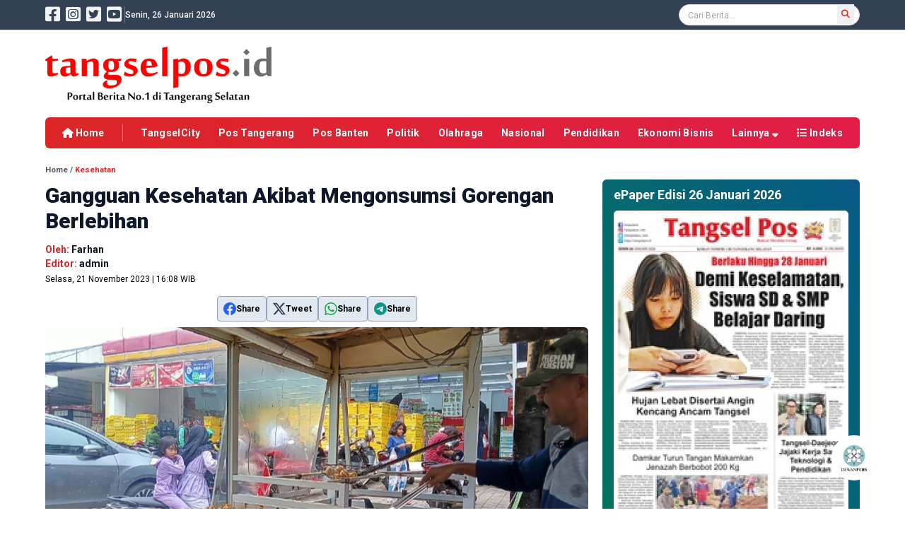

--- FILE ---
content_type: text/html; charset=UTF-8
request_url: https://tangselpos.id/detail/18767/gangguan-kesehatan-akibat-mengonsumsi-gorengan-berlebihan
body_size: 13140
content:
<!DOCTYPE html>
<html lang="id">
<head>
    <meta charset="UTF-8">
    <meta name="viewport" content="width=device-width, initial-scale=1.0">
    <meta http-equiv="X-UA-Compatible" content="ie=edge">

    
    <link rel="preconnect" href="https://fonts.googleapis.com">
    <link rel="preconnect" href="https://fonts.gstatic.com" crossorigin>
    <link rel="preload" href="https://fonts.googleapis.com/css2?family=Roboto:ital,wght@0,400;0,500;0,700;0,900;1,400;1,500;1,700;1,900&display=swap" as="style">
    <link href="https://fonts.googleapis.com/css2?family=Roboto:ital,wght@0,400;0,500;0,700;0,900;1,400;1,500;1,700;1,900&display=swap" rel="stylesheet">

    
    <link href="https://tangselpos.id/css/app.css?v=1734713926" rel="stylesheet">
    
    <link href="https://tangselpos.id/plugin/swiper/swiper-bundle.min.css" rel="stylesheet">
    
    <link href="https://tangselpos.id/plugin/fontawesome/css/all.min.css" rel="stylesheet">
    
    <link href="https://tangselpos.id/css/style.css?v=1734713927" rel="stylesheet">
    
    <script src="https://tangselpos.id/plugin/jquery/jquery-3.6.0.min.js"></script>

    
    <link rel="shortcut icon" href="https://tangselpos.id/favicon.ico">

    <title>Gangguan Kesehatan Akibat Mengonsumsi Gorengan Berlebihan</title>

          <!-- Global site tag (gtag.js) - Google Analytics -->
<script async src="https://www.googletagmanager.com/gtag/js?id=UA-186722346-1"></script>
<script>
  window.dataLayer = window.dataLayer || [];
  function gtag(){dataLayer.push(arguments);}
  gtag('js', new Date());

  gtag('config', 'UA-186722346-1');
</script>
<script async src="https://pagead2.googlesyndication.com/pagead/js/adsbygoogle.js?client=ca-pub-5272939080376753"
     crossorigin="anonymous"></script>
    
    
    <link rel="canonical" href="https://tangselpos.id/detail/18767/gangguan-kesehatan-akibat-mengonsumsi-gorengan-berlebihan">
    <meta name="robots" content="index, follow">
    <meta name="language" content="id">
    <meta name="distribution" content="global">
    <meta name="rating" content="general">

    
            
        <meta name="description" content="SERPONG - Gorengan sudah menjadi salah satu makanan favorit bagi masyarakat Indonesia. Seperti yang kita ketahui, gorengan merupakan makanan yang dio">
        <meta name="keywords" content="gorengan, kesehatan, tahutempe">
        <meta name="news_keywords" content="gorengan, kesehatan, tahutempe">
        <meta name="author" content="Redaksi">

        
        <meta property="og:type" content="article">
        <meta property="og:title" content="Gangguan Kesehatan Akibat Mengonsumsi Gorengan Berlebihan">
        <meta property="og:description" content="SERPONG - Gorengan sudah menjadi salah satu makanan favorit bagi masyarakat Indonesia. Seperti yang kita ketahui, gorengan merupakan makanan yang dio">
        <meta property="og:url" content="https://tangselpos.id/detail/18767/gangguan-kesehatan-akibat-mengonsumsi-gorengan-berlebihan">
        <meta property="og:site_name" content="tangselpos.id">
        <meta property="og:image" content="https://tangselpos.id/storage/2023/11/gangguan-kesehatan-akibat-mengonsumsi-gorengan-berlebihan-21112023-160642.jpg">
        <meta property="og:image:secure_url" content="https://tangselpos.id/storage/2023/11/gangguan-kesehatan-akibat-mengonsumsi-gorengan-berlebihan-21112023-160642.jpg">
        <meta property="og:image:type" content="image/jpeg">
        <meta property="og:locale" content="id_ID">
        
        <meta property="article:author" content="Redaksi">
        <meta property="article:publisher" content="https://www.facebook.com/tangsel.pos/">
        <meta property="article:published_time" content="2023-11-21T09:06:43.000000Z">
        <meta property="article:modified_time" content="2026-01-25T03:23:37.000000Z">
        <meta property="fb:pages" content="1380957078884401">
        <meta property="fb:app_id" content="189748706492019">
        
        
        <meta name="twitter:card" content="summary_large_image">
        <meta name="twitter:site" content="@tangselpos_new">
        <meta name="twitter:creator" content="@tangselpos_new">
        <meta name="twitter:title" content="Gangguan Kesehatan Akibat Mengonsumsi Gorengan Berlebihan">
        <meta name="twitter:description" content="SERPONG - Gorengan sudah menjadi salah satu makanan favorit bagi masyarakat Indonesia. Seperti yang kita ketahui, gorengan merupakan makanan yang dio">
        <meta name="twitter:image" content="https://tangselpos.id/storage/2023/11/gangguan-kesehatan-akibat-mengonsumsi-gorengan-berlebihan-21112023-160642.jpg">

        
        <script type="application/ld+json">
        {
            "@context": "https://schema.org",
            "@type": "NewsArticle",
            "headline": "Gangguan Kesehatan Akibat Mengonsumsi Gorengan Berlebihan",
            "description": "SERPONG - Gorengan sudah menjadi salah satu makanan favorit bagi masyarakat Indonesia. Seperti yang kita ketahui, gorengan merupakan makanan yang dio",
            "datePublished": "2023-11-21T09:06:43.000000Z",
            "dateUpdated": "2026-01-25T03:23:37.000000Z",
            "mainEntityOfPage": {
                "@type": "WebPage",
                "@id": "https://tangselpos.id/detail/18767/gangguan-kesehatan-akibat-mengonsumsi-gorengan-berlebihan"
            },
            "author": {
                "@type": "Person",
                "name": "Redaksi"
            },
            "publisher": {
                "@type": "Organization",
                "name": "tangselpos.id",
                "logo": {
                    "@type": "ImageObject",
                    "url": "https://tangselpos.id/storage/gambar/logo/tangselposid-07062022-092127.png"
                }
            },
            "keywords": "gorengan, kesehatan, tahutempe",
            "wordCount": "375",
            "articleSection": "Kesehatan",
            "image": ["https://tangselpos.id/storage/2023/11/gangguan-kesehatan-akibat-mengonsumsi-gorengan-berlebihan-21112023-160642.jpg"]
        }
        </script>
        
        
</head>

<body class="selection:bg-red-600 selection:text-white">
  <header class="w-full h-auto bg-white shadow-md lg:shadow-none transition">
  <!-- Mobile Nav -->
  <nav class="lg:hidden fixed z-20 top-0 bg-white shadow-md w-full px-4 mx-auto py-2">
    <div class="relative flex flex-warp items-center justify-between">
      <div id="justify" class="z-20 w-full flex items-center justify-between">
        <a href="https://tangselpos.id">
          <img src="https://tangselpos.id/storage/gambar/logo/tangselposid-07062022-092127.png" alt="tangselpos.id" class="w-40">
        </a>
        <!-- hamburger Menu -->
        <div class="flex">
          <button id="hamburger" class="relative w-8 h-8">
            <div class="hidden rotate-45"></div><div class="hidden -rotate-45"></div>
            <div role="hidden" id="line" class="inset-0 w-6 h-0.5 m-auto rounded-full bg-gray-500 transform transition duration-300"></div>
            <div role="hidden" id="line2" class="inset-0 w-5 h-0.5 mt-1.5 ml-2 m-auto rounded-full bg-gray-500 transform transition duration-300"></div>
            <div role="hidden" id="line3" class="inset-0 w-6 h-0.5 mt-1.5 m-auto rounded-full bg-gray-500 transform transition duration-300"></div> 
          </button>
        </div>
        <!-- /Hamburger Menu -->
      </div>
    </div>
  </nav>

  <div id="navlinks" class="fixed z-10 hidden h-screen w-full bg-slate-800 transition">
      <ul class="px-4 mt-8 text-gray-600 text-lg tracking-wide mx-auto lg:flex lg:space-x-8 lg:py-0">

        <li class="relative w-full">
            <form action="/berita" class="w-full" autocomplete="off">
            <input type="text" name="cari" class="w-full px-3 py-1 rounded-md border border-gray-200 focus:outline-none focus:ring-1 focus:ring-sky-500" placeholder="Cari Berita..." value="" required>
            <div class="absolute top-0 right-0 w-auto h-full rounded-r-md bg-red-600">
              <button type="submit" class="py-1 px-4 text-white"><i class="fas fa-search"></i></button>
            </div>
            </form>
        </li>

          <div class="w-full flex flex-col gap-2 divide-y divide-gray-300 mt-6">
                                    <li><a href="https://tangselpos.id/kategori/TangselCity" class="block w-full pt-2 transition text-white">TangselCity</a></li>
                        <li><a href="https://tangselpos.id/kategori/Pos%20Tangerang" class="block w-full pt-2 transition text-white">Pos Tangerang</a></li>
                        <li><a href="https://tangselpos.id/kategori/Pos%20Banten" class="block w-full pt-2 transition text-white">Pos Banten</a></li>
                        <li><a href="https://tangselpos.id/kategori/Politik" class="block w-full pt-2 transition text-white">Politik</a></li>
                        <li><a href="https://tangselpos.id/kategori/Olahraga" class="block w-full pt-2 transition text-white">Olahraga</a></li>
                        <li><a href="https://tangselpos.id/kategori/Nasional" class="block w-full pt-2 transition text-white">Nasional</a></li>
                        <li><a href="https://tangselpos.id/kategori/Pendidikan" class="block w-full pt-2 transition text-white">Pendidikan</a></li>
                        <li><a href="https://tangselpos.id/kategori/Ekonomi%20Bisnis" class="block w-full pt-2 transition text-white">Ekonomi Bisnis</a></li>
                                    <li><a href="https://tangselpos.id/indeks" class="block w-full pt-2 transition text-white">Indeks</a></li>
          </div>

          <div class="w-full mt-24">
            <div class="text-sm text-gray-400 font-semibold">tangselpos.id</div>
            <div class="text-xxs text-gray-400 font-light">Portal Berita No.1 di Tangerang Selatan</div>
          </div>

      </ul>
    </div>

  <!-- /Mobile Nav -->

  <!-- PC Nav -->
  <nav class="hidden lg:block">
    <div class="w-full h-auto bg-slate-700 shadow-sm">
      <div class="mx-auto w-full max-w-6xl px-4 xl:px-0 py-[5px] flex flex-row items-center justify-between">

        <div class="flex flex-row gap-2 items-center">

          <div class="flex flex-row items-center justify-center">
            <div class="text-2xl 2xl:text-3xl text-gray-100 hover:text-red-600"><a href="https://www.facebook.com/tangsel.pos"><i class="fab fa-facebook-square"></i></a></div>
            <div class="text-2xl 2xl:text-3xl text-gray-100 hover:text-red-600 ml-2"><a href="https://www.instagram.com/tangselpos2020/"><i class="fab fa-instagram-square"></i></a></div>
            <div class="text-2xl 2xl:text-3xl text-gray-100 hover:text-red-600 ml-2"><a href="https://twitter.com/tangselpos_new"><i class="fab fa-twitter-square"></i></a></div>
            <div class="text-2xl 2xl:text-3xl text-gray-100 hover:text-red-600 ml-2"><a href="@tangselpos"><i class="fab fa-youtube-square"></i></a></div>
          </div>

          <div class="w-px h-6 ml-1 bg-gray-500"></div>

          <div class="text-xs text-gray-100 font-medium">Senin, 26 Januari 2026</div>
        </div>

        <div class="relative block w-64">
          <form action="/berita" class="w-full" autocomplete="off">
            <div class="absolute right-0  w-5 h-5 rounded-full mr-3">
              <button type="submit" class="p-1.5 text-xs text-red-600"><i class="fas fa-search"></i></button>
            </div>
            <input type="text" name="cari" class="w-full px-3 py-0.5 rounded-full border border-gray-200 focus:outline-none focus:ring-1 focus:ring-sky-500 placeholder:text-xs" placeholder="Cari Berita..."  value="" required>
          </form>
        </div>

      </div>
    </div>

    <div class="mx-auto w-full max-w-6xl px-4 xl:px-0 mt-6 flex flex-row items-center justify-between">
      <div class="w-auto">
        <a href="https://tangselpos.id"><img class="w-80" src="https://tangselpos.id/storage/gambar/logo/tangselposid-07062022-092127.png" alt="tangselpos.id"></a>
      </div>

      
       
    </div>

    
    <div class="mx-auto w-full max-w-6xl px-4 xl:px-0 mt-5 overflow-hidden">    
      <ul class="w-full flex flex-row grow-0 gap-4 items-center justify-between py-2.5 px-6 bg-gradient-to-r from-red-600 to-rose-600 rounded-md">
        <li class="lg:text-xs xl:text-sm 2xl:text-base text-white hover:text-yellow-300 font-bold whitespace-nowrap"><a href="https://tangselpos.id"><i class="fas fa-home"></i> Home</a></li>
        <div class="h-6 w-px bg-gray-100/50"></div>

                        <li class="lg:text-xs xl:text-sm 2xl:text-base text-white hover:text-yellow-300 font-bold tracking-wide whitespace-nowrap"><a href="https://tangselpos.id/kategori/TangselCity">TangselCity</a></li>
                <li class="lg:text-xs xl:text-sm 2xl:text-base text-white hover:text-yellow-300 font-bold tracking-wide whitespace-nowrap"><a href="https://tangselpos.id/kategori/Pos%20Tangerang">Pos Tangerang</a></li>
                <li class="lg:text-xs xl:text-sm 2xl:text-base text-white hover:text-yellow-300 font-bold tracking-wide whitespace-nowrap"><a href="https://tangselpos.id/kategori/Pos%20Banten">Pos Banten</a></li>
                <li class="lg:text-xs xl:text-sm 2xl:text-base text-white hover:text-yellow-300 font-bold tracking-wide whitespace-nowrap"><a href="https://tangselpos.id/kategori/Politik">Politik</a></li>
                <li class="lg:text-xs xl:text-sm 2xl:text-base text-white hover:text-yellow-300 font-bold tracking-wide whitespace-nowrap"><a href="https://tangselpos.id/kategori/Olahraga">Olahraga</a></li>
                <li class="lg:text-xs xl:text-sm 2xl:text-base text-white hover:text-yellow-300 font-bold tracking-wide whitespace-nowrap"><a href="https://tangselpos.id/kategori/Nasional">Nasional</a></li>
                <li class="lg:text-xs xl:text-sm 2xl:text-base text-white hover:text-yellow-300 font-bold tracking-wide whitespace-nowrap"><a href="https://tangselpos.id/kategori/Pendidikan">Pendidikan</a></li>
                <li class="lg:text-xs xl:text-sm 2xl:text-base text-white hover:text-yellow-300 font-bold tracking-wide whitespace-nowrap"><a href="https://tangselpos.id/kategori/Ekonomi%20Bisnis">Ekonomi Bisnis</a></li>
                
                <li class="group lg:text-xs xl:text-sm 2xl:text-base text-white hover:text-yellow-300 font-bold tracking-wide whitespace-nowrap">Lainnya <i class="fas fa-sort-down"></i>
          <div class="group-hover:block dropdown-menu absolute hidden h-auto">
            <ul class="relative z-50 top-0 mt-5 w-auto divide-y divide-gray-100/50 bg-gradient-to-r from-red-600 to-rose-600 shadow px-6 py-4 rounded-md">
                        <li class="py-1.5 block text-white hover:text-yellow-300 font-bold lg:text-xs xl:text-sm 2xl:text-base whitespace-nowrap"><a href="https://tangselpos.id/kategori/Galeri">Galeri</a></li>
                        <li class="py-1.5 block text-white hover:text-yellow-300 font-bold lg:text-xs xl:text-sm 2xl:text-base whitespace-nowrap"><a href="https://tangselpos.id/kategori/Internasional">Internasional</a></li>
                        <li class="py-1.5 block text-white hover:text-yellow-300 font-bold lg:text-xs xl:text-sm 2xl:text-base whitespace-nowrap"><a href="https://tangselpos.id/kategori/Selebritis">Selebritis</a></li>
                        <li class="py-1.5 block text-white hover:text-yellow-300 font-bold lg:text-xs xl:text-sm 2xl:text-base whitespace-nowrap"><a href="https://tangselpos.id/kategori/Lifestyle">Lifestyle</a></li>
                        <li class="py-1.5 block text-white hover:text-yellow-300 font-bold lg:text-xs xl:text-sm 2xl:text-base whitespace-nowrap"><a href="https://tangselpos.id/kategori/Opini">Opini</a></li>
                        <li class="py-1.5 block text-white hover:text-yellow-300 font-bold lg:text-xs xl:text-sm 2xl:text-base whitespace-nowrap"><a href="https://tangselpos.id/kategori/Hukum">Hukum</a></li>
                        <li class="py-1.5 block text-white hover:text-yellow-300 font-bold lg:text-xs xl:text-sm 2xl:text-base whitespace-nowrap"><a href="https://tangselpos.id/kategori/Advertorial">Advertorial</a></li>
                        <li class="py-1.5 block text-white hover:text-yellow-300 font-bold lg:text-xs xl:text-sm 2xl:text-base whitespace-nowrap"><a href="https://tangselpos.id/kategori/Kesehatan">Kesehatan</a></li>
                        <li class="py-1.5 block text-white hover:text-yellow-300 font-bold lg:text-xs xl:text-sm 2xl:text-base whitespace-nowrap"><a href="https://tangselpos.id/kategori/Kriminal">Kriminal</a></li>
                        <li class="py-1.5 block text-white hover:text-yellow-300 font-bold lg:text-xs xl:text-sm 2xl:text-base whitespace-nowrap"><a href="https://tangselpos.id/kategori/RELIJIUCITY">RELIJIUCITY</a></li>
                        <li class="py-1.5 block text-white hover:text-yellow-300 font-bold lg:text-xs xl:text-sm 2xl:text-base whitespace-nowrap"><a href="https://tangselpos.id/kategori/NATARU">NATARU</a></li>
              
          </ul>
          </div>
        </li>
        
        <li class="lg:text-xs xl:text-sm 2xl:text-base text-white hover:text-yellow-300 font-bold tracking-wide whitespace-nowrap"><a href="https://tangselpos.id/indeks"><i class="fas fa-list"></i> Indeks</a></li>

      </ul>
    </div>
    

    
    <div class="navigasi w-full h-auto hidden fixed z-50 top-0 ">
    <div class="w-full bg-gradient-to-tr from-red-600 to-rose-600">
      <ul class="mx-auto w-full max-w-6xl px-4 xl:px-0 flex flex-row grow-0 gap-2 lg:gap-1 py-1.5 items-center justify-between">
        <li class="lg:text-xs xl:text-sm 2xl:text-base text-white hover:text-amber-300 font-bold whitespace-nowrap"><a href="https://tangselpos.id"><i class="fas fa-home"></i> Home</a></li>
        <div class="h-6 w-px bg-gray-100/50"></div>
                            <li class="lg:text-xs xl:text-sm 2xl:text-base text-white hover:text-yellow-300 font-bold tracking-wide whitespace-nowrap"><a href="https://tangselpos.id/kategori/TangselCity">TangselCity</a></li>
                    <li class="lg:text-xs xl:text-sm 2xl:text-base text-white hover:text-yellow-300 font-bold tracking-wide whitespace-nowrap"><a href="https://tangselpos.id/kategori/Pos%20Tangerang">Pos Tangerang</a></li>
                    <li class="lg:text-xs xl:text-sm 2xl:text-base text-white hover:text-yellow-300 font-bold tracking-wide whitespace-nowrap"><a href="https://tangselpos.id/kategori/Pos%20Banten">Pos Banten</a></li>
                    <li class="lg:text-xs xl:text-sm 2xl:text-base text-white hover:text-yellow-300 font-bold tracking-wide whitespace-nowrap"><a href="https://tangselpos.id/kategori/Politik">Politik</a></li>
                    <li class="lg:text-xs xl:text-sm 2xl:text-base text-white hover:text-yellow-300 font-bold tracking-wide whitespace-nowrap"><a href="https://tangselpos.id/kategori/Olahraga">Olahraga</a></li>
                    <li class="lg:text-xs xl:text-sm 2xl:text-base text-white hover:text-yellow-300 font-bold tracking-wide whitespace-nowrap"><a href="https://tangselpos.id/kategori/Nasional">Nasional</a></li>
                    <li class="lg:text-xs xl:text-sm 2xl:text-base text-white hover:text-yellow-300 font-bold tracking-wide whitespace-nowrap"><a href="https://tangselpos.id/kategori/Pendidikan">Pendidikan</a></li>
                    <li class="lg:text-xs xl:text-sm 2xl:text-base text-white hover:text-yellow-300 font-bold tracking-wide whitespace-nowrap"><a href="https://tangselpos.id/kategori/Ekonomi%20Bisnis">Ekonomi Bisnis</a></li>
                  
                <li class="group relative lg:text-xs xl:text-sm 2xl:text-base text-white hover:text-amber-300 font-bold tracking-wide">Lainnya <i class="fas fa-sort-down"></i>
          <div class="group-hover:block dropdown-menu absolute hidden h-auto">
          <ul class="relative z-10 top-0 mt-5 w-auto divide-y divide-gray-100/50 bg-gradient-to-r from-red-600 to-rose-600 shadow px-6 py-4 rounded-md">
                        <li class="py-1.5 block text-white hover:text-yellow-300 font-bold lg:text-xs xl:text-sm 2xl:text-base whitespace-nowrap"><a href="https://tangselpos.id/kategori/Galeri">Galeri</a></li>
                        <li class="py-1.5 block text-white hover:text-yellow-300 font-bold lg:text-xs xl:text-sm 2xl:text-base whitespace-nowrap"><a href="https://tangselpos.id/kategori/Internasional">Internasional</a></li>
                        <li class="py-1.5 block text-white hover:text-yellow-300 font-bold lg:text-xs xl:text-sm 2xl:text-base whitespace-nowrap"><a href="https://tangselpos.id/kategori/Selebritis">Selebritis</a></li>
                        <li class="py-1.5 block text-white hover:text-yellow-300 font-bold lg:text-xs xl:text-sm 2xl:text-base whitespace-nowrap"><a href="https://tangselpos.id/kategori/Lifestyle">Lifestyle</a></li>
                        <li class="py-1.5 block text-white hover:text-yellow-300 font-bold lg:text-xs xl:text-sm 2xl:text-base whitespace-nowrap"><a href="https://tangselpos.id/kategori/Opini">Opini</a></li>
                        <li class="py-1.5 block text-white hover:text-yellow-300 font-bold lg:text-xs xl:text-sm 2xl:text-base whitespace-nowrap"><a href="https://tangselpos.id/kategori/Hukum">Hukum</a></li>
                        <li class="py-1.5 block text-white hover:text-yellow-300 font-bold lg:text-xs xl:text-sm 2xl:text-base whitespace-nowrap"><a href="https://tangselpos.id/kategori/Advertorial">Advertorial</a></li>
                        <li class="py-1.5 block text-white hover:text-yellow-300 font-bold lg:text-xs xl:text-sm 2xl:text-base whitespace-nowrap"><a href="https://tangselpos.id/kategori/Kesehatan">Kesehatan</a></li>
                        <li class="py-1.5 block text-white hover:text-yellow-300 font-bold lg:text-xs xl:text-sm 2xl:text-base whitespace-nowrap"><a href="https://tangselpos.id/kategori/Kriminal">Kriminal</a></li>
                        <li class="py-1.5 block text-white hover:text-yellow-300 font-bold lg:text-xs xl:text-sm 2xl:text-base whitespace-nowrap"><a href="https://tangselpos.id/kategori/RELIJIUCITY">RELIJIUCITY</a></li>
                        <li class="py-1.5 block text-white hover:text-yellow-300 font-bold lg:text-xs xl:text-sm 2xl:text-base whitespace-nowrap"><a href="https://tangselpos.id/kategori/NATARU">NATARU</a></li>
             
          </ul>
          </div>
        </li>
        
        <li class="lg:text-xs xl:text-sm 2xl:text-base text-white hover:text-amber-300 font-bold tracking-wide whitespace-nowrap"><a href="https://tangselpos.id/indeks"><i class="fas fa-list"></i> Indeks</a></li>
      </ul>
    </div>
    <div class="w-full h-1 bg-gradient-to-r from-yellow-300 to-amber-400"></div>
    </div>
    
    
  </nav>
  <!-- /PC Nav -->
</header>

<!-- Ekplorasi -->
<div id="eksplor" class="lg:hidden flex flex-row w-full bg-red-600 overflow-x-auto mt-14 mx-auto px-4 py-2 no-scrollbar">
  
      
      <div class="flex flex-row gap-4">
                        <a href="https://tangselpos.id/kategori/TangselCity"><p class="text-sm text-white font-semibold whitespace-nowrap">TangselCity</p></a>
                <a href="https://tangselpos.id/kategori/Pos%20Tangerang"><p class="text-sm text-white font-semibold whitespace-nowrap">Pos Tangerang</p></a>
                <a href="https://tangselpos.id/kategori/Pos%20Banten"><p class="text-sm text-white font-semibold whitespace-nowrap">Pos Banten</p></a>
                <a href="https://tangselpos.id/kategori/Politik"><p class="text-sm text-white font-semibold whitespace-nowrap">Politik</p></a>
                <a href="https://tangselpos.id/kategori/Olahraga"><p class="text-sm text-white font-semibold whitespace-nowrap">Olahraga</p></a>
                <a href="https://tangselpos.id/kategori/Nasional"><p class="text-sm text-white font-semibold whitespace-nowrap">Nasional</p></a>
                <a href="https://tangselpos.id/kategori/Pendidikan"><p class="text-sm text-white font-semibold whitespace-nowrap">Pendidikan</p></a>
                <a href="https://tangselpos.id/kategori/Ekonomi%20Bisnis"><p class="text-sm text-white font-semibold whitespace-nowrap">Ekonomi Bisnis</p></a>
                
                        <a href="https://tangselpos.id/kategori/Galeri"><p class="text-sm text-white font-semibold whitespace-nowrap">Galeri</p></a>
                <a href="https://tangselpos.id/kategori/Internasional"><p class="text-sm text-white font-semibold whitespace-nowrap">Internasional</p></a>
                <a href="https://tangselpos.id/kategori/Selebritis"><p class="text-sm text-white font-semibold whitespace-nowrap">Selebritis</p></a>
                <a href="https://tangselpos.id/kategori/Lifestyle"><p class="text-sm text-white font-semibold whitespace-nowrap">Lifestyle</p></a>
                <a href="https://tangselpos.id/kategori/Opini"><p class="text-sm text-white font-semibold whitespace-nowrap">Opini</p></a>
                <a href="https://tangselpos.id/kategori/Hukum"><p class="text-sm text-white font-semibold whitespace-nowrap">Hukum</p></a>
                <a href="https://tangselpos.id/kategori/Advertorial"><p class="text-sm text-white font-semibold whitespace-nowrap">Advertorial</p></a>
                <a href="https://tangselpos.id/kategori/Kesehatan"><p class="text-sm text-white font-semibold whitespace-nowrap">Kesehatan</p></a>
                <a href="https://tangselpos.id/kategori/Kriminal"><p class="text-sm text-white font-semibold whitespace-nowrap">Kriminal</p></a>
                <a href="https://tangselpos.id/kategori/RELIJIUCITY"><p class="text-sm text-white font-semibold whitespace-nowrap">RELIJIUCITY</p></a>
                <a href="https://tangselpos.id/kategori/NATARU"><p class="text-sm text-white font-semibold whitespace-nowrap">NATARU</p></a>
                
        <a href="https://tangselpos.id/indeks"><p class="text-sm text-white font-semibold whitespace-nowrap">Indeks</p></a>
      </div>
</div>
<!-- /Ekplorasi -->





<div class="flex w-14 h-14 md:w-16 md:h-16 fixed z-50 bottom-10 right-10">
  <span class="animate-ping absolute inline-flex h-full w-full rounded-full bg-rose-500 opacity-75"></span>
  <a href="https://tangselpos.id/statis/1/redaksi">
    <span class="relative inline-flex w-14 h-14 md:w-16 md:h-16 bg-white shadow-sm rounded-full overflow-hidden">
    <img src="https://tangselpos.id/images/dewan_pers.jpg" class="w-8 h-8 md:w-10 md:h-10 mx-auto my-auto object-cover" alt="Dewan Pers">
  </a>
  </span>
</div>


<script>
$(document).scroll(function() {
var y = $(this).scrollTop();
if (y > 260) {
  $('.navigasi').fadeIn();
} else {
  $('.navigasi').fadeOut();
}
});
</script>
  <main class="mx-auto w-full max-w-6xl px-4 xl:px-0 mt-6">

    <div class="md:flex md:flex-row md:gap-5 md:h-auto"> <!-- Headline PC Container -->  

    
    </div>  <!-- Headline PC Container -->

    <div class="md:flex md:flex-row items-start"> <!-- PC Container -->
      <div class="md:w-8/12 md:flex md:flex-col"> <!-- PC Main Container -->

        





<div class="flex flex-col w-full h-auto">
  <div class="mb-1 text-xxs font-semibold text-gray-600"><a href="/">Home</a> / <a href="https://tangselpos.id/kategori/kesehatan"><span class="text-red-600">Kesehatan</span></a></div>
      <h1 class="text-2xl md:text-3xl text-slate-900 font-extrabold mt-2 leading-snug">Gangguan Kesehatan Akibat Mengonsumsi Gorengan Berlebihan</h1>
  
  
  <div class="flex mt-3 flex-row items-center">
      
      <div class="flex flex-col justify-between">
                  <div class="text-sm font-semibold text-red-600">Oleh: <span class="text-gray-900">Farhan</span></div>
          <div class="text-sm font-semibold text-red-600">Editor: <span class="text-gray-900">admin</span></div>
                <div class="mt-1 text-xxs md:text-xs">Selasa, 21 November 2023 | 16:08 WIB</div>
      </div>
  </div>
  

  <div class="flex w-full mt-2">
    <div class="mt-2 mx-auto text-center">
  <div class="flex flex-row gap-2 float-right">
    
    <div class="block hover:-mt-1 duration-300 ease-in-out">
      <a href="https://www.facebook.com/sharer/sharer.php?u=https://tangselpos.id/detail/18767/gangguan-kesehatan-akibat-mengonsumsi-gorengan-berlebihan" 
          target="_blank" class="flex flex-row text-xs p-1 md:p-2 bg-slate-200 hover:bg-slate-300 border border-slate-400 rounded items-center gap-3">
        <svg xmlns="http://www.w3.org/2000/svg" width="18" height="18" class="text-blue-600" fill="currentColor" class="bi bi-facebook" viewBox="0 0 16 16">
          <path d="M16 8.049c0-4.446-3.582-8.05-8-8.05C3.58 0-.002 3.603-.002 8.05c0 4.017 2.926 7.347 6.75 7.951v-5.625h-2.03V8.05H6.75V6.275c0-2.017 1.195-3.131 3.022-3.131.876 0 1.791.157 1.791.157v1.98h-1.009c-.993 0-1.303.621-1.303 1.258v1.51h2.218l-.354 2.326H9.25V16c3.824-.604 6.75-3.934 6.75-7.951"/>
        </svg>
        <span class="font-semibold">Share</span>
      </a>
    </div>
    
    <div class="block hover:-mt-1 duration-300 ease-in-out">
      <a href="https://twitter.com/intent/tweet?url=https://tangselpos.id/detail/18767/gangguan-kesehatan-akibat-mengonsumsi-gorengan-berlebihan" 
          target="_blank" class="flex flex-row text-xs p-1 md:p-2 bg-slate-200 hover:bg-slate-300 border border-slate-400 rounded items-center gap-3">
        <svg xmlns="http://www.w3.org/2000/svg" width="18" height="18" class="text-slate-700" fill="currentColor" class="bi bi-twitter-x" viewBox="0 0 16 16">
          <path d="M12.6.75h2.454l-5.36 6.142L16 15.25h-4.937l-3.867-5.07-4.425 5.07H.316l5.733-6.57L0 .75h5.063l3.495 4.633L12.601.75Zm-.86 13.028h1.36L4.323 2.145H2.865z"/>
        </svg>
        <span class="font-semibold">Tweet</span>
      </a>
    </div>
    
    <div class="block hover:-mt-1 duration-300 ease-in-out">
      <a href="https://web.whatsapp.com/send?text=Gangguan%20Kesehatan%20Akibat%20Mengonsumsi%20Gorengan%20Berlebihan%0Ahttps://tangselpos.id/detail/18767/gangguan-kesehatan-akibat-mengonsumsi-gorengan-berlebihan" 
          target="_blank" class="hidden md:flex flex-row text-xs p-1 md:p-2 bg-slate-200 hover:bg-slate-300 border border-slate-400 rounded items-center gap-3">
        <svg xmlns="http://www.w3.org/2000/svg" width="18" height="18" class="text-green-600" fill="currentColor" class="bi bi-whatsapp" viewBox="0 0 16 16">
          <path d="M13.601 2.326A7.85 7.85 0 0 0 7.994 0C3.627 0 .068 3.558.064 7.926c0 1.399.366 2.76 1.057 3.965L0 16l4.204-1.102a7.9 7.9 0 0 0 3.79.965h.004c4.368 0 7.926-3.558 7.93-7.93A7.9 7.9 0 0 0 13.6 2.326zM7.994 14.521a6.6 6.6 0 0 1-3.356-.92l-.24-.144-2.494.654.666-2.433-.156-.251a6.56 6.56 0 0 1-1.007-3.505c0-3.626 2.957-6.584 6.591-6.584a6.56 6.56 0 0 1 4.66 1.931 6.56 6.56 0 0 1 1.928 4.66c-.004 3.639-2.961 6.592-6.592 6.592m3.615-4.934c-.197-.099-1.17-.578-1.353-.646-.182-.065-.315-.099-.445.099-.133.197-.513.646-.627.775-.114.133-.232.148-.43.05-.197-.1-.836-.308-1.592-.985-.59-.525-.985-1.175-1.103-1.372-.114-.198-.011-.304.088-.403.087-.088.197-.232.296-.346.1-.114.133-.198.198-.33.065-.134.034-.248-.015-.347-.05-.099-.445-1.076-.612-1.47-.16-.389-.323-.335-.445-.34-.114-.007-.247-.007-.38-.007a.73.73 0 0 0-.529.247c-.182.198-.691.677-.691 1.654s.71 1.916.81 2.049c.098.133 1.394 2.132 3.383 2.992.47.205.84.326 1.129.418.475.152.904.129 1.246.08.38-.058 1.171-.48 1.338-.943.164-.464.164-.86.114-.943-.049-.084-.182-.133-.38-.232"/>
        </svg>
        <span class="font-semibold">Share</span>
      </a>
      <a href="https://api.whatsapp.com/send?text=Gangguan%20Kesehatan%20Akibat%20Mengonsumsi%20Gorengan%20Berlebihan%0Ahttps://tangselpos.id/detail/18767/gangguan-kesehatan-akibat-mengonsumsi-gorengan-berlebihan"
          target="_blank" class="flex md:hidden text-xs p-1 md:p-2 bg-slate-200 hover:bg-slate-300 border border-slate-400 rounded">
        <svg xmlns="http://www.w3.org/2000/svg" width="18" height="18" class="text-green-600" fill="currentColor" class="bi bi-whatsapp" viewBox="0 0 16 16">
          <path d="M13.601 2.326A7.85 7.85 0 0 0 7.994 0C3.627 0 .068 3.558.064 7.926c0 1.399.366 2.76 1.057 3.965L0 16l4.204-1.102a7.9 7.9 0 0 0 3.79.965h.004c4.368 0 7.926-3.558 7.93-7.93A7.9 7.9 0 0 0 13.6 2.326zM7.994 14.521a6.6 6.6 0 0 1-3.356-.92l-.24-.144-2.494.654.666-2.433-.156-.251a6.56 6.56 0 0 1-1.007-3.505c0-3.626 2.957-6.584 6.591-6.584a6.56 6.56 0 0 1 4.66 1.931 6.56 6.56 0 0 1 1.928 4.66c-.004 3.639-2.961 6.592-6.592 6.592m3.615-4.934c-.197-.099-1.17-.578-1.353-.646-.182-.065-.315-.099-.445.099-.133.197-.513.646-.627.775-.114.133-.232.148-.43.05-.197-.1-.836-.308-1.592-.985-.59-.525-.985-1.175-1.103-1.372-.114-.198-.011-.304.088-.403.087-.088.197-.232.296-.346.1-.114.133-.198.198-.33.065-.134.034-.248-.015-.347-.05-.099-.445-1.076-.612-1.47-.16-.389-.323-.335-.445-.34-.114-.007-.247-.007-.38-.007a.73.73 0 0 0-.529.247c-.182.198-.691.677-.691 1.654s.71 1.916.81 2.049c.098.133 1.394 2.132 3.383 2.992.47.205.84.326 1.129.418.475.152.904.129 1.246.08.38-.058 1.171-.48 1.338-.943.164-.464.164-.86.114-.943-.049-.084-.182-.133-.38-.232"/>
        </svg>
        <span class="font-semibold">Share</span>
      </a>
    </div>
    
    <div class="block hover:-mt-1 duration-300 ease-in-out">
      <a href="https://telegram.me/share/url?url=https://tangselpos.id/detail/18767/gangguan-kesehatan-akibat-mengonsumsi-gorengan-berlebihan" 
          target="_blank" class="flex flex-row text-xs p-1 md:p-2 bg-slate-200 hover:bg-slate-300 border border-slate-400 rounded items-center gap-3">
        <svg xmlns="http://www.w3.org/2000/svg" width="18" height="18" class="text-teal-600" fill="currentColor" class="bi bi-telegram" viewBox="0 0 16 16">
          <path d="M16 8A8 8 0 1 1 0 8a8 8 0 0 1 16 0M8.287 5.906q-1.168.486-4.666 2.01-.567.225-.595.442c-.03.243.275.339.69.47l.175.055c.408.133.958.288 1.243.294q.39.01.868-.32 3.269-2.206 3.374-2.23c.05-.012.12-.026.166.016s.042.12.037.141c-.03.129-1.227 1.241-1.846 1.817-.193.18-.33.307-.358.336a8 8 0 0 1-.188.186c-.38.366-.664.64.015 1.088.327.216.589.393.85.571.284.194.568.387.936.629q.14.092.27.187c.331.236.63.448.997.414.214-.02.435-.22.547-.82.265-1.417.786-4.486.906-5.751a1.4 1.4 0 0 0-.013-.315.34.34 0 0 0-.114-.217.53.53 0 0 0-.31-.093c-.3.005-.763.166-2.984 1.09"/>
        </svg>
        <span class="font-semibold">Share</span>
      </a>
    </div>
  </div>
</div>  </div>

  
      <div class="swiper galeriSwiper mt-2 flex w-full h-56 md:h-72 lg:h-[400px] 2xl:h-[420px] bg-gray-100 rounded-t-md overflow-hidden">
            <img class="w-full h-full object-cover" src="https://tangselpos.id/storage/2023/11/gangguan-kesehatan-akibat-mengonsumsi-gorengan-berlebihan-21112023-160642.jpg" alt="Foto : Ist" title="Gangguan Kesehatan Akibat Mengonsumsi Gorengan Berlebihan">
          </div>
    <div class="px-3 py-2 text-xs bg-gray-100 rounded-b-md">Foto : Ist</div>
    

  
    

  
    <div class="mt-4 text-base md:leading-relaxed space-y-5">
    
          <p><strong>SERPONG</strong> - Gorengan&nbsp;sudah menjadi salah satu makanan favorit bagi masyarakat Indonesia. Seperti yang kita ketahui, gorengan merupakan makanan yang diolah menggunakan minyak. Contohnya seperti bakwan, pisang goreng, tahu isi, kentang goreng, dan cireng.</p>
                

<p>Makan gorengan memang nikmat. Namun, jika berlebihan, bisa menyebabkan beberapa masalah kesehatan yang perlu diperhatikan. Beberapa gangguan kesehatan yang dapat muncul akibat konsumsi gorengan berlebihan antara lain:</p>
            <div class="flex flex-col md:float-left w-full h-auto">
        <div class="px-5 bg-gradient-to-tr from-slate-200 to-slate-100 h-auto rounded-md">
          <div class="mt-2 font-bold text-sm text-white"><span class="py-2 px-4 bg-red-600 rounded-b-md">BACA JUGA</span></div>
          <div class="my-3 flex flex-col divide-y divide-red-600">
                        <a href="https://tangselpos.id/detail/44616/bayi-lahir-selamat-di-tengah-banjir-cipondoh-petugas-kesehatan-siaga-24-jam" class="py-2 text-sm font-semibold hover:text-red-600">Bayi Lahir Selamat di Tengah Banjir Cipondoh, Petugas Kesehatan Siaga 24 Jam</a>
                        <a href="https://tangselpos.id/detail/44443/kepala-puskesmas-bojong-berkomitmen-tingkatkan-pelayanan-kesehatan" class="py-2 text-sm font-semibold hover:text-red-600">Kepala Puskesmas Bojong Berkomitmen Tingkatkan Pelayanan Kesehatan</a>
                        <a href="https://tangselpos.id/detail/44312/dpkp-pandeglang-imbau-peternak-bebek-petelur-tingkatkan-kewaspadaan-kesehatan-ternak" class="py-2 text-sm font-semibold hover:text-red-600">DPKP Pandeglang Imbau Peternak Bebek Petelur Tingkatkan Kewaspadaan Kesehatan Ternak</a>
                      </div>
        </div>
        <div class="block w-full h-2 md:h-5"></div>
      </div>
                

<p>1. Kolestrol Tinggi</p>
                

<p>Gorengan sering kali digoreng dalam minyak yang tinggi lemak jenuh. Lemak jenuh dapat meningkatkan kadar kolesterol LDL (kolesterol jahat) dalam darah. Kadar LDL yang tinggi dapat menyebabkan penumpukan plak pada dinding arteri, meningkatkan risiko penyakit jantung dan stroke. Selain itu, saat makanan digoreng akan menyerap minyak dalam jumlah yang signifikan. Hal ini dapat membuat makanan menjadi kaya akan lemak, termasuk lemak jenuh dan trans yang berkontribusi pada kenaikan kadar kolesterol.</p>
                

<p>2. Memicu&nbsp;Penyakit Jantung</p>
                

<p>Lemak jenuh yang terdapat dalam gorengan dapat meningkatkan kadar kolesterol dalam darah, meningkatkan risiko penyakit jantung dan masalah kardiovaskular lainnya. Dilansir dari alodokter, gorengan dapat meningkatkan risiko terjadinya obesitas, yang merupakan salah satu faktor risiko penyakit jantung. Minyak goreng mengandung sejumlah besar lemak trans yang dapat meningkatkan tingkat kolesterol dalam darah. Kenaikan kolesterol ini dapat menjadi sumber masalah terkait jantung dan pembuluh darah, seperti penyakit jantung koroner, serangan jantung, serta stroke.</p>
                

<p>3. Peradangan</p>
                

<p>Lemak jenuh yang tinggi dalam makanan gorengan dapat merangsang sistem kekebalan tubuh dan meningkatkan pelepasan zat-zat kimia proinflamasi, seperti sitokin dan interleukin, yang memicu peradangan. Selain itu, minyak yang digunakan untuk menggoreng makanan dapat menghasilkan asam lemak trans. Asam lemak trans dapat memicu respons peradangan dalam tubuh ketika dikonsumsi dalam jumlah besar.</p>
                

<p>4. Meningkatkan Risiko Terkena&nbsp;Diabetes Tipe 2</p>
                

<p>Makan makanan yang mengandung banyak lemak dan kalori, seperti gorengan, bisa membuat berat badan meningkat. Kelebihan berat badan atau obesitas adalah salah satu faktor utama yang dapat meningkatkan kemungkinan seseorang menderita diabetes tipe 2, menurut informasi yang disampaikan oleh Kementerian&nbsp;Kesehatan.</p>
                

<p>Tidak masalah menikmati gorengan sesekali, namun pastikan untuk tidak menjadikannya sebagai satu-satunya pilihan makanan. Sertakan juga sayuran, buah-buahan, protein sehat, serta sumber karbohidrat yang lebih baik untuk meningkatkan nilai gizi makanan yang kamu konsumsi. Yang terpenting adalah menjaga pola makan yang seimbang. Ketika gorengan dimakan dalam jumlah yang terkendali dan dimasukkan ke dalam pola makan yang sehat secara keseluruhan, tidak akan menjadi masalah serius bagi kesehatanmu.</p>
          
    
    

  </div>
  

  
  
  <div class="mt-5 flex flex-row flex-wrap gap-1.5">
      <div class="font-semibold"><i class="fas fa-tags"></i> TAG:</div>
                    <a href="https://tangselpos.id/berita?cari=gorengan" class="group flex flex-row text-sm text-red-600 font-semibold ">
            <span class="px-1.5 py-0.5 text-white bg-red-500 group-hover:bg-red-600 border border-red-500 rounded-l">#</span>
            <span class="-ml-px px-1.5 py-0.5 bg-gray-50 group-hover:bg-gray-200 border border-red-500 rounded-r">gorengan</span>
        </a>
              <a href="https://tangselpos.id/berita?cari=%20kesehatan" class="group flex flex-row text-sm text-red-600 font-semibold ">
            <span class="px-1.5 py-0.5 text-white bg-red-500 group-hover:bg-red-600 border border-red-500 rounded-l">#</span>
            <span class="-ml-px px-1.5 py-0.5 bg-gray-50 group-hover:bg-gray-200 border border-red-500 rounded-r"> kesehatan</span>
        </a>
              <a href="https://tangselpos.id/berita?cari=%20tahutempe" class="group flex flex-row text-sm text-red-600 font-semibold ">
            <span class="px-1.5 py-0.5 text-white bg-red-500 group-hover:bg-red-600 border border-red-500 rounded-l">#</span>
            <span class="-ml-px px-1.5 py-0.5 bg-gray-50 group-hover:bg-gray-200 border border-red-500 rounded-r"> tahutempe</span>
        </a>
        </div>
  

  <div class="w-full mt-5 grid grid-cols-1 gap-2 lg:grid-cols-2 lg:gap-4">

        <div class="w-full h-auto px-4 py-3 bg-gradient-to-r from-red-700 to-rose-700 rounded-md">
      <div class="flex flex-row items-center justify-between">
        <div class="flex shrink-0 w-12 h-12 bg-white rounded-md overflow-hidden">
          <a href="/detail/18766/mahasiswa-se-tangerang-raya-sepakat-tolak-politik-dinasti"><img class="w-full h-full object-cover" src="https://tangselpos.id/thumbnail/2023/11/mahasiswa-se-tangerang-raya-sepakat-tolak-politik-dinasti-21112023-160537.jpg" alt="Mahasiswa dari 15 kampus di Tangerang Raya yang tergabung dalam Aliansi Mahasiswa Tangerang Raya melakukan konsolidasi untuk menyikapi politik dinasti.(Istimewa)"></a>
        </div>
        <div class="flex w-full flex-col">
          <div class="ml-2 md:ml-3 text-xxs text-left text-yellow-300 font-semibold">Pos Sebelumnya:</div>
          <a href="/detail/18766/mahasiswa-se-tangerang-raya-sepakat-tolak-politik-dinasti"><div class="ml-2 md:ml-3 text-xs mt-1 text-left text-gray-100 hover:text-white font-bold">Mahasiswa se-Tangerang Raya Sepakat Tolak Politik Dinasti</div></a>
        </div>
      </div>
    </div>
    
        <div class="w-full h-auto px-4 py-3 bg-gradient-to-l from-red-700 to-rose-700 rounded-md">
      <div class="flex flex-row items-center justify-between">
        <div class="flex w-full flex-col">
          <div class="mr-2 md:mr-3 text-xxs text-right text-yellow-300 font-semibold">Pos Berikutnya:</div>
          <a href="/detail/18768/ini-dia-christoper-sang-penipu-jessica-iskandar-ditangkap-di-thailand"><div class="mr-2 md:mr-3 text-xs mt-1 text-right text-gray-100 hover:text-white font-bold">Ini Dia Christoper Sang Penipu Jessica Iskandar, Ditangkap di Thailand</div></a>
        </div>
        <div class="flex shrink-0 w-12 h-12 bg-white rounded-md overflow-hidden">
          <a href="/detail/18768/ini-dia-christoper-sang-penipu-jessica-iskandar-ditangkap-di-thailand"><img class="w-full h-full object-cover" src="https://tangselpos.id/thumbnail/2023/11/ini-dia-christoper-sang-penipu-jessica-iskandar-ditangkap-di-thailand-21112023-163543.jpg" alt="Christoper (tengah) saat tiba di Bandara Soekarno Hatta. Foto : Ist"></a>
        </div>
      </div>
    </div>
    
  </div>

  
    

  
  <div class="mt-5 flex flex-col w-full bg-gray-100 p-1 rounded-md">
      <div class="ml-2 mt-1 font-semibold whitespace-nowrap"><i class="fas fa-comments"></i> Komentar:</div>
      <div>
    <div id="fb-root"></div>
    <script async defer crossorigin="anonymous" src="https://connect.facebook.net/id_ID/sdk.js#xfbml=1&version=v21.0&appId=189748706492019"></script>
    <div class="fb-comments" 
        data-href="https://tangselpos.id/detail/18767/gangguan-kesehatan-akibat-mengonsumsi-gorengan-berlebihan" 
        data-width="100%" 
        data-numposts="5">
    </div>
</div>  </div>
  

  <div class="flex w-full my-6 h-0.5 bg-gray-200"></div>

  
  <div class="block w-full">
    <div class="flex flex-row items-center justify-between">
        <div class="flex flex-col">
            <div class="text-lg 2xl:text-xl"><span class="font-extrabold text-slate-800">Berita Lainnya</span></div>
            <div class="w-full h-1.5 bg-red-600"></div>
        </div>
        <div class="text-xs lg:text-sm"><a href="/kategori/parlemen" class="font-semibold py-0.5 text-gray-500 hover:text-gray-700"><i class="fa-solid fa-arrow-right-long"></i></a></div>
    </div>
    <div class="flex w-full h-px bg-red-600"></div>

    <div class="mt-5 w-full grid grid-cols-2 lg:grid-cols-3 gap-5">

                  <div class="flex flex-col">
        <div class="w-full h-28 md:h-32 2xl:h-44 bg-gray-300 rounded-md overflow-hidden">
          <a href="/detail/44616/bayi-lahir-selamat-di-tengah-banjir-cipondoh-petugas-kesehatan-siaga-24-jam"><img class="w-full h-full object-cover" src="https://tangselpos.id/thumbnail/2026/01/bayi-lahir-selamat-di-tengah-banjir-cipondoh-petugas-kesehatan-siaga-24-jam-23012026-195122.jpg" alt="Ibu yang tinggal di RW 4 Kelurahan Petir, Kecamatan Cipondoh. Foto : Ist"></a>
        </div>
        <a href="/detail/44616/bayi-lahir-selamat-di-tengah-banjir-cipondoh-petugas-kesehatan-siaga-24-jam"><div class="mt-2 text-sm hover:text-red-600 md:text-base font-semibold leading-snug md:leading-snug">Bayi Lahir Selamat di Tengah Banjir Cipondoh, Petugas Kesehatan Siaga 24 Jam</div></a>
        <div class="mt-1 text-xxs font-semibold text-cyan-900">Jumat, 23 Januari 2026</div>
      </div>
            <div class="flex flex-col">
        <div class="w-full h-28 md:h-32 2xl:h-44 bg-gray-300 rounded-md overflow-hidden">
          <a href="/detail/44443/kepala-puskesmas-bojong-berkomitmen-tingkatkan-pelayanan-kesehatan"><img class="w-full h-full object-cover" src="https://tangselpos.id/thumbnail/2026/01/kepala-puskesmas-bojong-berkomitmen-tingkatkan-pelayanan-kesehatan-19012026-232603.webp" alt="Puskesmas Bojong, Kabupaten Pandeglang.(Google image)"></a>
        </div>
        <a href="/detail/44443/kepala-puskesmas-bojong-berkomitmen-tingkatkan-pelayanan-kesehatan"><div class="mt-2 text-sm hover:text-red-600 md:text-base font-semibold leading-snug md:leading-snug">Kepala Puskesmas Bojong Berkomitmen Tingkatkan Pelayanan Kesehatan</div></a>
        <div class="mt-1 text-xxs font-semibold text-cyan-900">Senin, 19 Januari 2026</div>
      </div>
            <div class="flex flex-col">
        <div class="w-full h-28 md:h-32 2xl:h-44 bg-gray-300 rounded-md overflow-hidden">
          <a href="/detail/44312/dpkp-pandeglang-imbau-peternak-bebek-petelur-tingkatkan-kewaspadaan-kesehatan-ternak"><img class="w-full h-full object-cover" src="https://tangselpos.id/thumbnail/2026/01/dpkp-pandeglang-imbau-peternak-bebek-petelur-tingkatkan-kewaspadaan-kesehatan-ternak-16012026-220506.jpg" alt="Petugas kesehatan hewan bersama Polsek Cigeulis melakukan pemantauan dan edukasi di peternakan bebek petelur Desa Sinarjaya, Kec. Cigeulis, Jumat (16/1/2026).(Istimewa)"></a>
        </div>
        <a href="/detail/44312/dpkp-pandeglang-imbau-peternak-bebek-petelur-tingkatkan-kewaspadaan-kesehatan-ternak"><div class="mt-2 text-sm hover:text-red-600 md:text-base font-semibold leading-snug md:leading-snug">DPKP Pandeglang Imbau Peternak Bebek Petelur Tingkatkan Kewaspadaan Kesehatan Ternak</div></a>
        <div class="mt-1 text-xxs font-semibold text-cyan-900">Jumat, 16 Januari 2026</div>
      </div>
            <div class="flex flex-col">
        <div class="w-full h-28 md:h-32 2xl:h-44 bg-gray-300 rounded-md overflow-hidden">
          <a href="/detail/44047/puskeswan-pandeglang-tekankan-pentingnya-kesiapsiagaan-daerah-dalam-menjaga-kesehatan-hewan"><img class="w-full h-full object-cover" src="https://tangselpos.id/thumbnail/2026/01/puskeswan-pandeglang-tekankan-pentingnya-kesiapsiagaan-daerah-dalam-menjaga-kesehatan-hewan-09012026-123908.jpg" alt="Petugas Puskeswan melakukan pemeriksaan kesehatan ternak di lapangan sebagai bagian dari deteksi dini penyakit hewan. (Dok. Puskeswan Pandeglang)"></a>
        </div>
        <a href="/detail/44047/puskeswan-pandeglang-tekankan-pentingnya-kesiapsiagaan-daerah-dalam-menjaga-kesehatan-hewan"><div class="mt-2 text-sm hover:text-red-600 md:text-base font-semibold leading-snug md:leading-snug">Puskeswan Pandeglang Tekankan Pentingnya Kesiapsiagaan Daerah dalam Menjaga Kesehatan Hewan</div></a>
        <div class="mt-1 text-xxs font-semibold text-cyan-900">Jumat, 09 Januari 2026</div>
      </div>
            <div class="flex flex-col">
        <div class="w-full h-28 md:h-32 2xl:h-44 bg-gray-300 rounded-md overflow-hidden">
          <a href="/detail/43824/setahun-pimpin-banten-andra-soni-dimyati-fokus-infrastruktur-kesehatan-dan-pendidikan"><img class="w-full h-full object-cover" src="https://tangselpos.id/thumbnail/2026/01/setahun-pimpin-banten-andra-soni-dimyati-fokus-infrastruktur-kesehatan-dan-pendidikan-04012026-153534.jpg" alt="Gubernur Banten Andra Soni (kiri) dan Wakil Gubernur Banten Dimyati Natakusumah (kaban). Foto : Ist"></a>
        </div>
        <a href="/detail/43824/setahun-pimpin-banten-andra-soni-dimyati-fokus-infrastruktur-kesehatan-dan-pendidikan"><div class="mt-2 text-sm hover:text-red-600 md:text-base font-semibold leading-snug md:leading-snug">Setahun Pimpin Banten, Andra Soni–Dimyati Fokus Infrastruktur, Kesehatan, dan Pendidikan</div></a>
        <div class="mt-1 text-xxs font-semibold text-cyan-900">Minggu, 04 Januari 2026</div>
      </div>
            <div class="flex flex-col">
        <div class="w-full h-28 md:h-32 2xl:h-44 bg-gray-300 rounded-md overflow-hidden">
          <a href="/detail/43751/alasan-kesehatan-bwf-kabulkan-protected-ranking-untuk-gregoria"><img class="w-full h-full object-cover" src="https://tangselpos.id/thumbnail/2026/01/alasan-kesehatan-bwf-kabulkan-protected-ranking-untuk-gregoria-01012026-191302.jpg" alt="Atlet tunggal putri Gregoria Mariska. Foto : Ist"></a>
        </div>
        <a href="/detail/43751/alasan-kesehatan-bwf-kabulkan-protected-ranking-untuk-gregoria"><div class="mt-2 text-sm hover:text-red-600 md:text-base font-semibold leading-snug md:leading-snug">Alasan Kesehatan, BWF Kabulkan Protected Ranking untuk Gregoria</div></a>
        <div class="mt-1 text-xxs font-semibold text-cyan-900">Kamis, 01 Januari 2026</div>
      </div>
            
      
    </div>
  </div>
  

  <div class="flex w-full my-8 h-0.5 bg-gray-200"></div>

  
  <div class="block w-full">
    <div class="flex flex-row items-center justify-between">
      <div class="flex flex-col">
          <div class="text-lg 2xl:text-xl"><span class="font-extrabold text-slate-800">Berita Terkini</span></div>
          <div class="w-full h-1.5 bg-red-600"></div>
      </div>
      <div class="text-xs lg:text-sm"><a href="/kategori/parlemen" class="font-semibold py-0.5 text-gray-500 hover:text-gray-700"><i class="fa-solid fa-arrow-right-long"></i></a></div>
    </div>
    <div class="flex w-full h-px bg-red-600"></div>

    <div class="w-full flex flex-col">
      
            <div class="mt-3 flex flex-row w-full h-auto p-3 bg-white border border-opacity-60 drop-shadow-sm hover:shadow-md rounded-lg overflow-hidden justify-between">
        <div class="flex flex-col">
          <a href="/detail/44674/smam-duma-pamulang-gelar-try-out-dan-parenting"><div class="text-base md:text-lg hover:text-red-600 font-semibold leading-snug md:leading-snug">SMAM DUMA Pamulang Gelar Try Out dan Parenting</div></a>
          <div class="flex flex-row">
            <div class="mt-1 text-xs font-semibold text-red-600">Pendidikan</div>
            <div class="mt-1 ml-2 text-xs"><i class="far fa-clock"></i> 5 jam yang lalu</div>
          </div>
        </div>
        <div class="w-4/12 md:w-2/12 ml-3">
          <div class="float-right flex w-20 h-20 bg-gray-500 rounded-md overflow-hidden">
            <a href="/detail/44674/smam-duma-pamulang-gelar-try-out-dan-parenting"><img class="w-full h-full object-cover" src="https://tangselpos.id/thumbnail/2026/01/smam-duma-pamulang-gelar-try-out-dan-parenting-25012026-201223.jpg" alt=""></a>
          </div>
        </div>
      </div>
            <div class="mt-3 flex flex-row w-full h-auto p-3 bg-white border border-opacity-60 drop-shadow-sm hover:shadow-md rounded-lg overflow-hidden justify-between">
        <div class="flex flex-col">
          <a href="/detail/44673/hbbl-ajak-ibu-ibu-jombang-kelola-sampah-dari-rumah-ubah-sampah-jadi-manfaat"><div class="text-base md:text-lg hover:text-red-600 font-semibold leading-snug md:leading-snug">HBBL Ajak Ibu-ibu Jombang Kelola Sampah dari Rumah, Ubah Sampah Jadi Manfaat</div></a>
          <div class="flex flex-row">
            <div class="mt-1 text-xs font-semibold text-red-600">TangselCity</div>
            <div class="mt-1 ml-2 text-xs"><i class="far fa-clock"></i> 5 jam yang lalu</div>
          </div>
        </div>
        <div class="w-4/12 md:w-2/12 ml-3">
          <div class="float-right flex w-20 h-20 bg-gray-500 rounded-md overflow-hidden">
            <a href="/detail/44673/hbbl-ajak-ibu-ibu-jombang-kelola-sampah-dari-rumah-ubah-sampah-jadi-manfaat"><img class="w-full h-full object-cover" src="https://tangselpos.id/thumbnail/2026/01/hbbl-ajak-ibu-ibu-jombang-kelola-sampah-dari-rumah-ubah-sampah-jadi-manfaat-25012026-200734.jpg" alt=""></a>
          </div>
        </div>
      </div>
            <div class="mt-3 flex flex-row w-full h-auto p-3 bg-white border border-opacity-60 drop-shadow-sm hover:shadow-md rounded-lg overflow-hidden justify-between">
        <div class="flex flex-col">
          <a href="/detail/44672/di-davos-prabowo-dan-zidane-bahas-masa-depan-sepak-bola-indonesia"><div class="text-base md:text-lg hover:text-red-600 font-semibold leading-snug md:leading-snug">Di Davos, Prabowo dan Zidane Bahas Masa Depan Sepak Bola Indonesia</div></a>
          <div class="flex flex-row">
            <div class="mt-1 text-xs font-semibold text-red-600">Olahraga</div>
            <div class="mt-1 ml-2 text-xs"><i class="far fa-clock"></i> 5 jam yang lalu</div>
          </div>
        </div>
        <div class="w-4/12 md:w-2/12 ml-3">
          <div class="float-right flex w-20 h-20 bg-gray-500 rounded-md overflow-hidden">
            <a href="/detail/44672/di-davos-prabowo-dan-zidane-bahas-masa-depan-sepak-bola-indonesia"><img class="w-full h-full object-cover" src="https://tangselpos.id/thumbnail/2026/01/di-davos-prabowo-dan-zidane-bahas-masa-depan-sepak-bola-indonesia-25012026-195939.png" alt=""></a>
          </div>
        </div>
      </div>
            <div class="mt-3 flex flex-row w-full h-auto p-3 bg-white border border-opacity-60 drop-shadow-sm hover:shadow-md rounded-lg overflow-hidden justify-between">
        <div class="flex flex-col">
          <a href="/detail/44671/lavani-sapu-bersih-samator-kunci-gelar-juara-putaran-pertama-proliga-2026"><div class="text-base md:text-lg hover:text-red-600 font-semibold leading-snug md:leading-snug">LavAni Sapu Bersih Samator, Kunci Gelar Juara Putaran Pertama Proliga 2026</div></a>
          <div class="flex flex-row">
            <div class="mt-1 text-xs font-semibold text-red-600">Olahraga</div>
            <div class="mt-1 ml-2 text-xs"><i class="far fa-clock"></i> 5 jam yang lalu</div>
          </div>
        </div>
        <div class="w-4/12 md:w-2/12 ml-3">
          <div class="float-right flex w-20 h-20 bg-gray-500 rounded-md overflow-hidden">
            <a href="/detail/44671/lavani-sapu-bersih-samator-kunci-gelar-juara-putaran-pertama-proliga-2026"><img class="w-full h-full object-cover" src="https://tangselpos.id/thumbnail/2026/01/lavani-sapu-bersih-samator-kunci-gelar-juara-putaran-pertama-proliga-2026-25012026-191254.jpg" alt=""></a>
          </div>
        </div>
      </div>
            <div class="mt-3 flex flex-row w-full h-auto p-3 bg-white border border-opacity-60 drop-shadow-sm hover:shadow-md rounded-lg overflow-hidden justify-between">
        <div class="flex flex-col">
          <a href="/detail/44670/alwi-farhan-juara-indonesia-masters-2026-libas-wakil-thailand-tanpa-perlawanan-berarti"><div class="text-base md:text-lg hover:text-red-600 font-semibold leading-snug md:leading-snug">Alwi Farhan Juara Indonesia Masters 2026, Libas Wakil Thailand Tanpa Perlawanan Berarti</div></a>
          <div class="flex flex-row">
            <div class="mt-1 text-xs font-semibold text-red-600">Olahraga</div>
            <div class="mt-1 ml-2 text-xs"><i class="far fa-clock"></i> 6 jam yang lalu</div>
          </div>
        </div>
        <div class="w-4/12 md:w-2/12 ml-3">
          <div class="float-right flex w-20 h-20 bg-gray-500 rounded-md overflow-hidden">
            <a href="/detail/44670/alwi-farhan-juara-indonesia-masters-2026-libas-wakil-thailand-tanpa-perlawanan-berarti"><img class="w-full h-full object-cover" src="https://tangselpos.id/thumbnail/2026/01/alwi-farhan-juara-indonesia-masters-2026-libas-wakil-thailand-tanpa-perlawanan-berarti-25012026-185343.webp" alt=""></a>
          </div>
        </div>
      </div>
            <div class="mt-3 flex flex-row w-full h-auto p-3 bg-white border border-opacity-60 drop-shadow-sm hover:shadow-md rounded-lg overflow-hidden justify-between">
        <div class="flex flex-col">
          <a href="/detail/44669/16-jenazah-korban-longsor-cisarua-telah-ditemukan-9-berhasil-diidentifikasi"><div class="text-base md:text-lg hover:text-red-600 font-semibold leading-snug md:leading-snug">16 Jenazah Korban Longsor Cisarua Telah Ditemukan, 9 Berhasil Diidentifikasi</div></a>
          <div class="flex flex-row">
            <div class="mt-1 text-xs font-semibold text-red-600">Nasional</div>
            <div class="mt-1 ml-2 text-xs"><i class="far fa-clock"></i> 7 jam yang lalu</div>
          </div>
        </div>
        <div class="w-4/12 md:w-2/12 ml-3">
          <div class="float-right flex w-20 h-20 bg-gray-500 rounded-md overflow-hidden">
            <a href="/detail/44669/16-jenazah-korban-longsor-cisarua-telah-ditemukan-9-berhasil-diidentifikasi"><img class="w-full h-full object-cover" src="https://tangselpos.id/thumbnail/2026/01/16-jenazah-korban-longsor-cisarua-telah-ditemukan-9-berhasil-diidentifikasi-25012026-180644.webp" alt=""></a>
          </div>
        </div>
      </div>
            <div class="mt-3 flex flex-row w-full h-auto p-3 bg-white border border-opacity-60 drop-shadow-sm hover:shadow-md rounded-lg overflow-hidden justify-between">
        <div class="flex flex-col">
          <a href="/detail/44668/wapres-gibran-tinjau-lokasi-longsor-di-bandung-barat"><div class="text-base md:text-lg hover:text-red-600 font-semibold leading-snug md:leading-snug">Wapres Gibran Tinjau Lokasi Longsor Di Bandung Barat</div></a>
          <div class="flex flex-row">
            <div class="mt-1 text-xs font-semibold text-red-600">Nasional</div>
            <div class="mt-1 ml-2 text-xs"><i class="far fa-clock"></i> 8 jam yang lalu</div>
          </div>
        </div>
        <div class="w-4/12 md:w-2/12 ml-3">
          <div class="float-right flex w-20 h-20 bg-gray-500 rounded-md overflow-hidden">
            <a href="/detail/44668/wapres-gibran-tinjau-lokasi-longsor-di-bandung-barat"><img class="w-full h-full object-cover" src="https://tangselpos.id/thumbnail/2026/01/wapres-gibran-tinjau-lokasi-longsor-di-bandung-barat-25012026-163522.jpg" alt=""></a>
          </div>
        </div>
      </div>
            <div class="mt-3 flex flex-row w-full h-auto p-3 bg-white border border-opacity-60 drop-shadow-sm hover:shadow-md rounded-lg overflow-hidden justify-between">
        <div class="flex flex-col">
          <a href="/detail/44667/presiden-prabowo-telepon-langsung-menteri-kkp-trenggono-ungkap-kondisi-usai-pingsan"><div class="text-base md:text-lg hover:text-red-600 font-semibold leading-snug md:leading-snug">Presiden Prabowo Telepon Langsung, Menteri KKP Trenggono Ungkap Kondisi Usai Pingsan</div></a>
          <div class="flex flex-row">
            <div class="mt-1 text-xs font-semibold text-red-600">Nasional</div>
            <div class="mt-1 ml-2 text-xs"><i class="far fa-clock"></i> 9 jam yang lalu</div>
          </div>
        </div>
        <div class="w-4/12 md:w-2/12 ml-3">
          <div class="float-right flex w-20 h-20 bg-gray-500 rounded-md overflow-hidden">
            <a href="/detail/44667/presiden-prabowo-telepon-langsung-menteri-kkp-trenggono-ungkap-kondisi-usai-pingsan"><img class="w-full h-full object-cover" src="https://tangselpos.id/thumbnail/2026/01/presiden-prabowo-telepon-langsung-menteri-kkp-trenggono-ungkap-kondisi-usai-pingsan-25012026-161026.jpg" alt=""></a>
          </div>
        </div>
      </div>
            <div class="mt-3 flex flex-row w-full h-auto p-3 bg-white border border-opacity-60 drop-shadow-sm hover:shadow-md rounded-lg overflow-hidden justify-between">
        <div class="flex flex-col">
          <a href="/detail/44666/penarik-becak-sidoarjo-bersyukur-terima-becak-listrik-bantuan-presiden-prabowo"><div class="text-base md:text-lg hover:text-red-600 font-semibold leading-snug md:leading-snug">Penarik Becak Sidoarjo Bersyukur Terima Becak Listrik Bantuan Presiden Prabowo</div></a>
          <div class="flex flex-row">
            <div class="mt-1 text-xs font-semibold text-red-600">Nasional</div>
            <div class="mt-1 ml-2 text-xs"><i class="far fa-clock"></i> 9 jam yang lalu</div>
          </div>
        </div>
        <div class="w-4/12 md:w-2/12 ml-3">
          <div class="float-right flex w-20 h-20 bg-gray-500 rounded-md overflow-hidden">
            <a href="/detail/44666/penarik-becak-sidoarjo-bersyukur-terima-becak-listrik-bantuan-presiden-prabowo"><img class="w-full h-full object-cover" src="https://tangselpos.id/thumbnail/2026/01/penarik-becak-sidoarjo-bersyukur-terima-becak-listrik-bantuan-presiden-prabowo-25012026-152008.jpg" alt=""></a>
          </div>
        </div>
      </div>
            <div class="mt-3 flex flex-row w-full h-auto p-3 bg-white border border-opacity-60 drop-shadow-sm hover:shadow-md rounded-lg overflow-hidden justify-between">
        <div class="flex flex-col">
          <a href="/detail/44665/wagub-dimyati-ajak-pemuda-banten-perkuat-persatuan-di-musda-knpi"><div class="text-base md:text-lg hover:text-red-600 font-semibold leading-snug md:leading-snug">Wagub Dimyati Ajak Pemuda Banten Perkuat Persatuan di Musda KNPI</div></a>
          <div class="flex flex-row">
            <div class="mt-1 text-xs font-semibold text-red-600">Pos Banten</div>
            <div class="mt-1 ml-2 text-xs"><i class="far fa-clock"></i> 13 jam yang lalu</div>
          </div>
        </div>
        <div class="w-4/12 md:w-2/12 ml-3">
          <div class="float-right flex w-20 h-20 bg-gray-500 rounded-md overflow-hidden">
            <a href="/detail/44665/wagub-dimyati-ajak-pemuda-banten-perkuat-persatuan-di-musda-knpi"><img class="w-full h-full object-cover" src="https://tangselpos.id/thumbnail/2026/01/wagub-dimyati-ajak-pemuda-banten-perkuat-persatuan-di-musda-knpi-25012026-114219.jpg" alt=""></a>
          </div>
        </div>
      </div>
            
    </div>
  </div>
  

</div>




      </div> <!-- /PC Main Container -->

      <div class="md:w-4/12 md:flex md:flex-col md:pl-5 md:sticky md:top-0 z-0"> <!-- /PC Sidebar Container -->
        <div class="w-full"> <!-- Sticky Sidebar -->  

                    <!-- Opini -->

<!-- /Opini -->

<!-- ePaper -->
<div class="block w-full h-auto mt-5 mb-5 bg-gradient-to-tr from-emerald-700 to-sky-800 rounded-md">
<div class="flex flex-col justify-between mx-4">
    <div class="font-semibold text-lg 2xl:text-xl text-white mt-2">ePaper Edisi 26 Januari 2026</div>
    <div class="bg-white h-auto mt-2 mb-4 shadow-inner rounded-md overflow-hidden">
        <a href="https://tangselpos.id/epaper/896/epaper-edisi-senin-26-januari-2026">
        <img src="https://tangselpos.id/thumbnail/epaper/cover/2026/01/epaper-edisi-2026-01-26-25012026-233419.jpg" alt="epaper edisi2026-01-26">
        </a>
    </div>
    
    
</div>
</div>
<!-- ePaper -->




<!-- Populer-->
<div class="flex flex-row mt-5 items-center justify-between">
    <div class="flex flex-col">
        <div class="text-base 2xl:text-lg"><span class="font-extrabold text-slate-800">Berita Populer</span></div>
        <div class="w-full h-1.5 bg-red-600"></div>
    </div>
    <div class="text-xs lg:text-sm"><a href="/kategori/parlemen" class="font-semibold py-0.5 text-gray-500 hover:text-gray-700"><i class="fa-solid fa-arrow-right-long"></i></a></div>
    </div>
    <div class="flex w-full h-px bg-red-600"></div>

<div class="group flex flex-col w-full mt-[18px]">
    <div class="flex flex-row w-full items-center">
    <div class="flex">
    <div class="text-4xl 2xl:text-5xl font-bold text-gray-300 group-hover:text-red-500">01</div>
    </div>
    <div class="flex h-full">
        <div class="ml-2 w-px h-auto min-h-25px bg-gray-400"></div>
        <div class="flex flex-col">
        <a href="/detail/44648/komisi-v-dprd-banten-sayangkan-insiden-di-sman-6-pandeglang" class="ml-3 text-base 2xl:text-lg font-semibold leading-tight hover:text-red-600">Komisi V DPRD Banten Sayangkan Insiden di SMAN 6 Pandeglang</a>
        <p class="pl-3 text-xxs 2xl:text-xs mt-1"><span class="font-bold text-red-600">Pos Banten</span> | 1 hari yang lalu</p>
        </div>
    </div>
    </div>
</div>
<div class="group flex flex-col w-full mt-[18px]">
    <div class="flex flex-row w-full items-center">
    <div class="flex">
    <div class="text-4xl 2xl:text-5xl font-bold text-gray-300 group-hover:text-red-500">02</div>
    </div>
    <div class="flex h-full">
        <div class="ml-2 w-px h-auto min-h-25px bg-gray-400"></div>
        <div class="flex flex-col">
        <a href="/detail/44647/sesi-pemotretan-siswa-sman-6-pandeglang-berujung-petaka-enam-siswa-terluka-tertimpa-tiang-besi" class="ml-3 text-base 2xl:text-lg font-semibold leading-tight hover:text-red-600">Sesi Pemotretan Siswa SMAN 6 Pandeglang Berujung Petaka, Enam Siswa Terluka Tertimpa Tiang Besi</a>
        <p class="pl-3 text-xxs 2xl:text-xs mt-1"><span class="font-bold text-red-600">Pos Banten</span> | 1 hari yang lalu</p>
        </div>
    </div>
    </div>
</div>
<div class="group flex flex-col w-full mt-[18px]">
    <div class="flex flex-row w-full items-center">
    <div class="flex">
    <div class="text-4xl 2xl:text-5xl font-bold text-gray-300 group-hover:text-red-500">03</div>
    </div>
    <div class="flex h-full">
        <div class="ml-2 w-px h-auto min-h-25px bg-gray-400"></div>
        <div class="flex flex-col">
        <a href="/detail/44588/hasil-proliga-2026-hari-ini-dramatis-pertamina-enduro-tumbang-2-3-dari-bjb-tandamata" class="ml-3 text-base 2xl:text-lg font-semibold leading-tight hover:text-red-600">Hasil Proliga 2026 Hari Ini: Dramatis, Pertamina Enduro Tumbang 2-3 dari BJB Tandamata</a>
        <p class="pl-3 text-xxs 2xl:text-xs mt-1"><span class="font-bold text-red-600">Olahraga</span> | 2 hari yang lalu</p>
        </div>
    </div>
    </div>
</div>
<div class="group flex flex-col w-full mt-[18px]">
    <div class="flex flex-row w-full items-center">
    <div class="flex">
    <div class="text-4xl 2xl:text-5xl font-bold text-gray-300 group-hover:text-red-500">04</div>
    </div>
    <div class="flex h-full">
        <div class="ml-2 w-px h-auto min-h-25px bg-gray-400"></div>
        <div class="flex flex-col">
        <a href="/detail/44601/tanggul-kali-angke-jebol-ratusan-rumah-di-pinang-griya-tangerang-terendam" class="ml-3 text-base 2xl:text-lg font-semibold leading-tight hover:text-red-600">Tanggul Kali Angke Jebol, Ratusan Rumah di Pinang Griya Tangerang Terendam</a>
        <p class="pl-3 text-xxs 2xl:text-xs mt-1"><span class="font-bold text-red-600">Pos Tangerang</span> | 2 hari yang lalu</p>
        </div>
    </div>
    </div>
</div>
<div class="group flex flex-col w-full mt-[18px]">
    <div class="flex flex-row w-full items-center">
    <div class="flex">
    <div class="text-4xl 2xl:text-5xl font-bold text-gray-300 group-hover:text-red-500">05</div>
    </div>
    <div class="flex h-full">
        <div class="ml-2 w-px h-auto min-h-25px bg-gray-400"></div>
        <div class="flex flex-col">
        <a href="/detail/44635/proliga-sabtu-24-januari-2026-bhayangkara-presisi-vs-garuda-jaya-jadi-magnet-utama" class="ml-3 text-base 2xl:text-lg font-semibold leading-tight hover:text-red-600">Proliga Sabtu 24 Januari 2026: Bhayangkara Presisi vs Garuda Jaya Jadi Magnet Utama</a>
        <p class="pl-3 text-xxs 2xl:text-xs mt-1"><span class="font-bold text-red-600">Olahraga</span> | 1 hari yang lalu</p>
        </div>
    </div>
    </div>
</div>
<div class="group flex flex-col w-full mt-[18px]">
    <div class="flex flex-row w-full items-center">
    <div class="flex">
    <div class="text-4xl 2xl:text-5xl font-bold text-gray-300 group-hover:text-red-500">06</div>
    </div>
    <div class="flex h-full">
        <div class="ml-2 w-px h-auto min-h-25px bg-gray-400"></div>
        <div class="flex flex-col">
        <a href="/detail/44579/longsor-terjang-tiang-lla-jalur-rangkasbitung-tanah-abang-terganggu" class="ml-3 text-base 2xl:text-lg font-semibold leading-tight hover:text-red-600">Longsor Terjang Tiang LLA, Jalur Rangkasbitung-Tanah Abang Terganggu</a>
        <p class="pl-3 text-xxs 2xl:text-xs mt-1"><span class="font-bold text-red-600">Pos Banten</span> | 2 hari yang lalu</p>
        </div>
    </div>
    </div>
</div>
<div class="group flex flex-col w-full mt-[18px]">
    <div class="flex flex-row w-full items-center">
    <div class="flex">
    <div class="text-4xl 2xl:text-5xl font-bold text-gray-300 group-hover:text-red-500">07</div>
    </div>
    <div class="flex h-full">
        <div class="ml-2 w-px h-auto min-h-25px bg-gray-400"></div>
        <div class="flex flex-col">
        <a href="/detail/44597/terdampak-banjir-petani-banten-rugi-puluhan-miliar-rupiah" class="ml-3 text-base 2xl:text-lg font-semibold leading-tight hover:text-red-600">Terdampak Banjir, Petani Banten Rugi Puluhan Miliar Rupiah</a>
        <p class="pl-3 text-xxs 2xl:text-xs mt-1"><span class="font-bold text-red-600">Pos Banten</span> | 2 hari yang lalu</p>
        </div>
    </div>
    </div>
</div>
<div class="group flex flex-col w-full mt-[18px]">
    <div class="flex flex-row w-full items-center">
    <div class="flex">
    <div class="text-4xl 2xl:text-5xl font-bold text-gray-300 group-hover:text-red-500">08</div>
    </div>
    <div class="flex h-full">
        <div class="ml-2 w-px h-auto min-h-25px bg-gray-400"></div>
        <div class="flex flex-col">
        <a href="/detail/44603/bmkg-ingatkan-hujan-ekstrem-dan-angin-kencang-landa-banten-hingga-akhir-januari" class="ml-3 text-base 2xl:text-lg font-semibold leading-tight hover:text-red-600">BMKG Ingatkan Hujan Ekstrem dan Angin Kencang Landa Banten hingga Akhir Januari</a>
        <p class="pl-3 text-xxs 2xl:text-xs mt-1"><span class="font-bold text-red-600">TangselCity</span> | 2 hari yang lalu</p>
        </div>
    </div>
    </div>
</div>
<div class="group flex flex-col w-full mt-[18px]">
    <div class="flex flex-row w-full items-center">
    <div class="flex">
    <div class="text-4xl 2xl:text-5xl font-bold text-gray-300 group-hover:text-red-500">09</div>
    </div>
    <div class="flex h-full">
        <div class="ml-2 w-px h-auto min-h-25px bg-gray-400"></div>
        <div class="flex flex-col">
        <a href="/detail/44615/gubernur-andra-soni-dukung-java-jazz-2026-digelar-di-banten" class="ml-3 text-base 2xl:text-lg font-semibold leading-tight hover:text-red-600">Gubernur Andra Soni Dukung Java Jazz 2026 Digelar di Banten</a>
        <p class="pl-3 text-xxs 2xl:text-xs mt-1"><span class="font-bold text-red-600">Pos Banten</span> | 2 hari yang lalu</p>
        </div>
    </div>
    </div>
</div>
<div class="group flex flex-col w-full mt-[18px]">
    <div class="flex flex-row w-full items-center">
    <div class="flex">
    <div class="text-4xl 2xl:text-5xl font-bold text-gray-300 group-hover:text-red-500">10</div>
    </div>
    <div class="flex h-full">
        <div class="ml-2 w-px h-auto min-h-25px bg-gray-400"></div>
        <div class="flex flex-col">
        <a href="/detail/44631/sungai-cidurian-meluap-perumahan-taman-cikande-terendam-banjir-hingga-4-meter" class="ml-3 text-base 2xl:text-lg font-semibold leading-tight hover:text-red-600">Sungai Cidurian Meluap, Perumahan Taman Cikande Terendam Banjir Hingga 4 Meter</a>
        <p class="pl-3 text-xxs 2xl:text-xs mt-1"><span class="font-bold text-red-600">Pos Tangerang</span> | 1 hari yang lalu</p>
        </div>
    </div>
    </div>
</div>
<!-- /Populer-->


        
        </div> <!-- Sticky Sidebar -->

      </div> <!-- /PC Sidebar Container -->

    </div> <!-- /PC Container -->

    
  </main>


  <div class="flex flex-col w-full h-auto mt-10 px-4 lg:px-0 bg-gray-200 items-center">
  <div class="pt-3 lg:pt-4 mt-2 text-lg lg:text-xl font-semibold">GROUP RAKYAT MERDEKA</div>
  <div class="flex flex-row mt-1 mb-4 gap-4 lg:gap-10 items-center">

    <div class="w-14 lg:w-28">
      <a href="https://rm.id/" target="_blank"><img class="w-full object-cover" src="https://tangselpos.id/images/logo_rmid.png" alt="RM ID"></a>
    </div>

    <div class="w-28 lg:w-56">
      <a href="https://banpos.co/" target="_blank"><img class="w-full object-cover" src="https://tangselpos.id/images/logo_banpos.png" alt="Banpos"></a>
    </div>

    <div class="w-24 lg:w-48">
      <a href="https://www.satelitnews.id/" target="_blank"><img class="w-full object-cover" src="https://tangselpos.id/images/logo_satelit.png" alt="Satelit"></a>
    </div>

  </div>
</div>

<footer>
    <div class="flex flex-col w-full h-auto bg-gray-800 items-center">
      <div class="flex py-6 mt-4">
        <a href="https://tangselpos.id">
          <img class="w-52" src="https://tangselpos.id/storage/gambar/logo/tangselposid-dark-05062022-210150.png" alt="tangselpos.id">
        </a>
      </div>

      <div class="font-bold 2xl:text-lg text-white">FOLLOW US</div>
      <div class="flex flex-row mt-2 items-center justify-center">
        <div class="text-3xl 2xl:text-4xl text-gray-200 hover:text-white"><a href="https://www.facebook.com/tangsel.pos"><i class="fab fa-facebook-square"></i></a></div>
        <div class="text-3xl 2xl:text-4xl text-gray-200 hover:text-white ml-3"><a href="https://www.instagram.com/tangselpos2020/"><i class="fab fa-instagram-square"></i></a></div>
        <div class="text-3xl 2xl:text-4xl text-gray-200 hover:text-white ml-3"><a href="https://twitter.com/tangselpos_new"><i class="fab fa-twitter-square"></i></a></div>
        <div class="text-3xl 2xl:text-4xl text-gray-200 hover:text-white ml-3"><a href="@tangselpos"><i class="fab fa-youtube-square"></i></a></div>
      </div>

      <div class="px-10 mt-5 text-xxs 2xl:text-xs text-white text-center">ITC BSD, Ruko Golden Road Blok C32/12, Jalan Raya, Lengkong Wetan, Kec. Serpong, Kota Tangerang Selatan, Banten 15310</div>

      <div class="px-10 flex flex-row mt-5 gap-x-3 md:gap-x-4 items-center flex-wrap justify-center">
                <div class="block text-sm 2xl:text-base font-semibold text-gray-200 hover:text-white text-center"><a href="/statis/1/redaksi">Redaksi</a></div>
                <div class="block text-sm 2xl:text-base font-semibold text-gray-200 hover:text-white text-center"><a href="/statis/3/kontak-kami">Kontak Kami</a></div>
                <div class="block text-sm 2xl:text-base font-semibold text-gray-200 hover:text-white text-center"><a href="/statis/2/pedoman-pemberitaan-media-siber">Pedoman Pemberitaan Media Siber</a></div>
                <div class="block text-sm 2xl:text-base font-semibold text-gray-200 hover:text-white text-center"><a href="/statis/4/lowongan-pekerjaan">Lowongan Pekerjaan</a></div>
              </div>

      <div class="w-full h-auto bg-gradient-to-r from-red-600 to-rose-600 mt-5">
        <div class="text-xxs 2xl:text-xs text-white text-center py-3">tangselpos.id@2022 - All Right Reserved</div>
      </div>

    </div>
</footer>

<script src="https://tangselpos.id/js/script.js"></script>
<script src="https://tangselpos.id/plugin/swiper/swiper-bundle.min.js"></script>

<!-- Initialize Headline Swiper -->

<script>
// Galeri Swiper 
var swiper = new Swiper(".galeriSwiper", {
  autoplay: {
      delay: 3500,
      disableOnInteraction: true,
  },
  navigation: {
    nextEl: ".swiper-button-next",
    prevEl: ".swiper-button-prev",
  },
});
</script>

<script defer src="https://static.cloudflareinsights.com/beacon.min.js/vcd15cbe7772f49c399c6a5babf22c1241717689176015" integrity="sha512-ZpsOmlRQV6y907TI0dKBHq9Md29nnaEIPlkf84rnaERnq6zvWvPUqr2ft8M1aS28oN72PdrCzSjY4U6VaAw1EQ==" data-cf-beacon='{"version":"2024.11.0","token":"32bc4ae5e30b4a99a16603bd23603b57","r":1,"server_timing":{"name":{"cfCacheStatus":true,"cfEdge":true,"cfExtPri":true,"cfL4":true,"cfOrigin":true,"cfSpeedBrain":true},"location_startswith":null}}' crossorigin="anonymous"></script>
</body>

</html>

--- FILE ---
content_type: text/html; charset=utf-8
request_url: https://www.google.com/recaptcha/api2/aframe
body_size: 259
content:
<!DOCTYPE HTML><html><head><meta http-equiv="content-type" content="text/html; charset=UTF-8"></head><body><script nonce="zDuVqAoQDAogbbhfHtQZ7w">/** Anti-fraud and anti-abuse applications only. See google.com/recaptcha */ try{var clients={'sodar':'https://pagead2.googlesyndication.com/pagead/sodar?'};window.addEventListener("message",function(a){try{if(a.source===window.parent){var b=JSON.parse(a.data);var c=clients[b['id']];if(c){var d=document.createElement('img');d.src=c+b['params']+'&rc='+(localStorage.getItem("rc::a")?sessionStorage.getItem("rc::b"):"");window.document.body.appendChild(d);sessionStorage.setItem("rc::e",parseInt(sessionStorage.getItem("rc::e")||0)+1);localStorage.setItem("rc::h",'1769364526075');}}}catch(b){}});window.parent.postMessage("_grecaptcha_ready", "*");}catch(b){}</script></body></html>

--- FILE ---
content_type: text/css
request_url: https://tangselpos.id/css/style.css?v=1734713927
body_size: -284
content:
.no-scrollbar::-webkit-scrollbar{display:none}.no-scrollbar{-ms-overflow-style:none;scrollbar-width:none}#navlinks{animation:translate .25s ease-out}@keyframes translate{0%{transform:translateX(-100%)}to{transform:translateX(0)}}::-webkit-scrollbar{width:8px}::-webkit-scrollbar-track{box-shadow:inset 0 0 5px grey}::-webkit-scrollbar-thumb{background:#b30000}::-webkit-scrollbar-thumb:hover{background:darkred}
